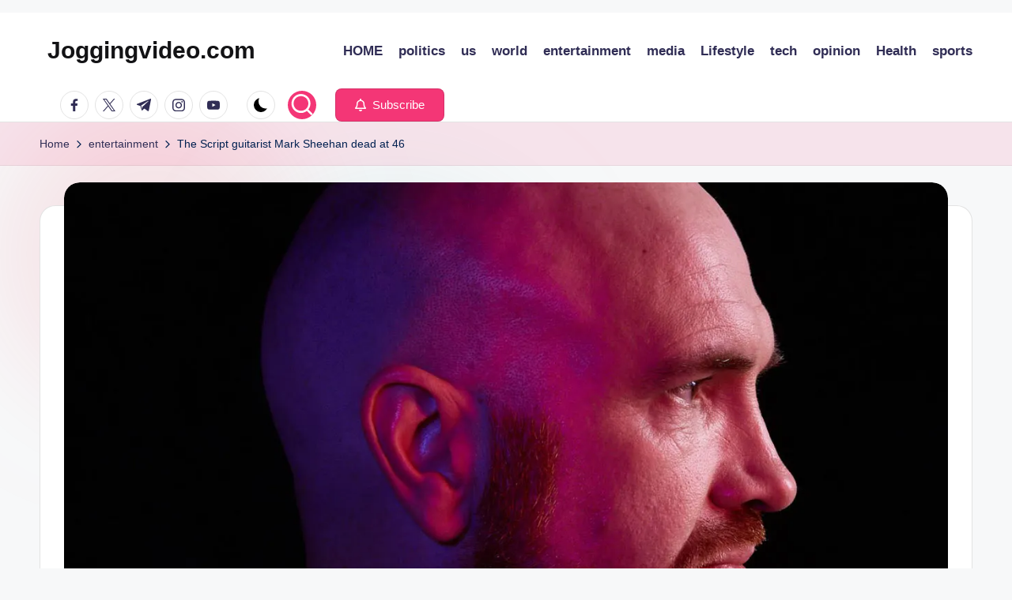

--- FILE ---
content_type: text/html; charset=UTF-8
request_url: https://gatebizglobal.com/the-script-guitarist-mark-sheehan-dead-46/
body_size: 19669
content:
<p><a href='https://cherylroll.com' target='_blank'  style='display: none;'>news</a></p><p><a href='https://hdkino.org' target='_blank'  style='display: none;'>news</a></p><p><a href='https://devlopworldtech.com' target='_blank'  style='display: none;'>news</a></p><p><a href='https://bantinbongda.net' target='_blank'  style='display: none;'>news</a></p><p><a href='https://inkubusmovie.com' target='_blank'  style='display: none;'>news</a></p><p><a href='https://1millionbestdownloads.com' target='_blank'  style='display: none;'>news</a></p><p><a href='https://eptexasautocollision.com' target='_blank'  style='display: none;'>news</a></p><p><a href='https://iktodaypk.com' target='_blank'  style='display: none;'>news</a></p><p><a href='https://1800birks4u.com' target='_blank'  style='display: none;'>news</a></p><p><a href='https://naqlafshk.com' target='_blank'  style='display: none;'>news</a></p><p><a href='https://desifashionista.com' target='_blank'  style='display: none;'>news</a></p><p><a href='https://trucosdefortnite.com' target='_blank'  style='display: none;'>news</a></p><p><a href='https://outletonline-michaelkors.com' target='_blank'  style='display: none;'>news</a></p><p><a href='https://freshkino.com' target='_blank'  style='display: none;'>news</a></p><p><a href='https://okkii.com' target='_blank'  style='display: none;'>news</a></p><p><a href='https://gao-town.com' target='_blank'  style='display: none;'>news</a></p><p><a href='https://meatbeerbabes.com' target='_blank'  style='display: none;'>news</a></p><p><a href='https://nri-homeloans.com' target='_blank'  style='display: none;'>news</a></p><p><a href='https://kalkis-research.com' target='_blank'  style='display: none;'>news</a></p><p><a href='https://erwincomputers.com' target='_blank'  style='display: none;'>news</a></p><p><a href='https://pussyxxxcock.com' target='_blank'  style='display: none;'>news</a></p><p><a href='https://kakaschoenen.com' target='_blank'  style='display: none;'>news</a></p><p><a href='https://krishnaastro.com' target='_blank'  style='display: none;'>news</a></p><p><a href='https://usa-faction.com' target='_blank'  style='display: none;'>news</a></p><p><a href='https://technwzs.com' target='_blank'  style='display: none;'>news</a></p><p><a href='https://proboards67.com' target='_blank'  style='display: none;'>news</a></p><p><a href='https://docterror.com' target='_blank'  style='display: none;'>news</a></p><p><a href='https://thuthuatit.net' target='_blank'  style='display: none;'>news</a></p><p><a href='https://joggingvideo.com' target='_blank'  style='display: none;'>news</a></p><p><a href='https://capriartfilmfestival.com' target='_blank'  style='display: none;'>news</a></p><p><a href='https://mysmiletravel.com' target='_blank'  style='display: none;'>news</a></p><p><a href='https://karotorossian.com' target='_blank'  style='display: none;'>news</a></p><p><a href='https://virtualonlinecasino1345.com' target='_blank'  style='display: none;'>news</a></p><p><a href='https://totalenvironment-inthatquietearth.com' target='_blank'  style='display: none;'>news</a></p><p><a href='https://lsm99flash.com' target='_blank'  style='display: none;'>news</a></p><p><a href='https://lsm99galaxy.com' target='_blank'  style='display: none;'>news</a></p><p><a href='https://ozaira.com' target='_blank'  style='display: none;'>news</a></p><p><a href='https://patliyo.com' target='_blank'  style='display: none;'>news</a></p><p><a href='https://despixelsetdeshommes.com' target='_blank'  style='display: none;'>news</a></p><p><a href='https://passion-decouverte.com' target='_blank'  style='display: none;'>news</a></p><p><a href='https://lsm99credit.com' target='_blank'  style='display: none;'>news</a></p><p><a href='https://meadowbrookgolfgroup.com' target='_blank'  style='display: none;'>news</a></p><p><a href='https://jingyou888.com' target='_blank'  style='display: none;'>news</a></p><p><a href='https://strikestaruk.com' target='_blank'  style='display: none;'>news</a></p><p><a href='https://lsm99deal.com' target='_blank'  style='display: none;'>news</a></p><p><a href='https://qthzb.com' target='_blank'  style='display: none;'>news</a></p><p><a href='https://qz786.com' target='_blank'  style='display: none;'>news</a></p><p><a href='https://dwjqp1.com' target='_blank'  style='display: none;'>news</a></p><p><a href='https://peixun021.com' target='_blank'  style='display: none;'>news</a></p><p><a href='https://30pps.com' target='_blank'  style='display: none;'>news</a></p><p><a href='https://1007macfm.com' target='_blank'  style='display: none;'>news</a></p><p><a href='https://deltacartoonmaps.com' target='_blank'  style='display: none;'>news</a></p><p><a href='https://hemendekor.com' target='_blank'  style='display: none;'>news</a></p><p><a href='https://6strip4you.com' target='_blank'  style='display: none;'>news</a></p><p><a href='https://bag-shokunin.com' target='_blank'  style='display: none;'>news</a></p><p><a href='https://declarationintermittent.com' target='_blank'  style='display: none;'>news</a></p><p><a href='https://webmanicura.com' target='_blank'  style='display: none;'>news</a></p><p><a href='https://2wheelstogo.com' target='_blank'  style='display: none;'>news</a></p><p><a href='https://motinetwork.net' target='_blank'  style='display: none;'>news</a></p><p><a href='https://freefortniteaccountss.com' target='_blank'  style='display: none;'>news</a></p><p><a href='https://apk2wap.com' target='_blank'  style='display: none;'>news</a></p><p><a href='https://electronicaviation.com' target='_blank'  style='display: none;'>news</a></p><p><a href='https://zszyhl.com' target='_blank'  style='display: none;'>news</a></p><p><a href='https://dirimart.org' target='_blank'  style='display: none;'>news</a></p><p><a href='https://vmayke.org' target='_blank'  style='display: none;'>news</a></p><p><a href='https://born-wild.com' target='_blank'  style='display: none;'>news</a></p><p><a href='https://spellcubesapp.com' target='_blank'  style='display: none;'>news</a></p><p><a href='https://izmirmasa.com' target='_blank'  style='display: none;'>news</a></p><p><a href='https://deesywig.com' target='_blank'  style='display: none;'>news</a></p><p><a href='https://191cb.com' target='_blank'  style='display: none;'>news</a></p><p><a href='https://radiolaondafresca.com' target='_blank'  style='display: none;'>news</a></p><p><a href='https://wandercoups.com' target='_blank'  style='display: none;'>news</a></p><p><a href='https://techguroh.com' target='_blank'  style='display: none;'>news</a></p><p><a href='https://wbthompson-art.com' target='_blank'  style='display: none;'>news</a></p><p><a href='https://saturnunipessoallda.com' target='_blank'  style='display: none;'>news</a></p><p><a href='https://rtgvisas-qatar.com' target='_blank'  style='display: none;'>news</a></p><p><a href='https://shugahouseessentials.com' target='_blank'  style='display: none;'>news</a></p><p><a href='https://thisforall.net' target='_blank'  style='display: none;'>news</a></p><p><a href='https://aromacremeria.com' target='_blank'  style='display: none;'>news</a></p><p><a href='https://searchengineimprov.com' target='_blank'  style='display: none;'>news</a></p><p><a href='https://proyectogalgoargentina.com' target='_blank'  style='display: none;'>news</a></p><p><a href='https://fluginfo.net' target='_blank'  style='display: none;'>news</a></p><p><a href='https://covoakland.org' target='_blank'  style='display: none;'>news</a></p><p><a href='https://oqtive.com' target='_blank'  style='display: none;'>news</a></p><p><a href='https://top10way.com' target='_blank'  style='display: none;'>news</a></p><p><a href='https://smilebrightrx.com' target='_blank'  style='display: none;'>news</a></p><p><a href='https://digitalmarketingrajkot.com' target='_blank'  style='display: none;'>news</a></p><p><a href='https://sitemapxml.org' target='_blank'  style='display: none;'>news</a></p><p><a href='https://makaigoods.com' target='_blank'  style='display: none;'>news</a></p><p><a href='https://loteriasdecehegin.com' target='_blank'  style='display: none;'>news</a></p><p><a href='https://nana1255.com' target='_blank'  style='display: none;'>news</a></p><p><a href='https://calvaryrevivalchurch.org' target='_blank'  style='display: none;'>news</a></p><p><a href='https://chicagoglobaltimes.com' target='_blank'  style='display: none;'>news</a></p><p><a href='https://dariaprimapack.com' target='_blank'  style='display: none;'>news</a></p><p><a href='https://sonihullquad.com' target='_blank'  style='display: none;'>news</a></p><p><a href='https://aitesonics.com' target='_blank'  style='display: none;'>news</a></p><p><a href='https://fareshopbd.com' target='_blank'  style='display: none;'>news</a></p><p><a href='https://bosmanraws.com' target='_blank'  style='display: none;'>news</a></p><p><a href='https://caltonosa.com' target='_blank'  style='display: none;'>news</a></p><p><a href='https://zeelonggroup.com' target='_blank'  style='display: none;'>news</a></p><p><a href='https://kobisitecdn.com' target='_blank'  style='display: none;'>news</a></p><p><a href='https://gatebizglobal.com' target='_blank'  style='display: none;'>news</a></p><p><a href='https://qtylmr.com' target='_blank'  style='display: none;'>news</a></p><p><a href='https://rubendorf.com' target='_blank'  style='display: none;'>news</a></p><p><a href='https://weddedtowhitmore.com' target='_blank'  style='display: none;'>news</a></p><p><a href='https://voolivrerj.com' target='_blank'  style='display: none;'>news</a></p><p><a href='https://cannagomcallen.com' target='_blank'  style='display: none;'>news</a></p><p><a href='https://endlesslyhot.com' target='_blank'  style='display: none;'>news</a></p><p><a href='https://valeriekelmansky.com' target='_blank'  style='display: none;'>news</a></p><p><a href='https://stikyballs.com' target='_blank'  style='display: none;'>news</a></p><p><a href='https://sellmyhrvahome.com' target='_blank'  style='display: none;'>news</a></p><p><a href='https://platinumstudiosdesign.com' target='_blank'  style='display: none;'>news</a></p><p><a href='https://whitemountainwheels.com' target='_blank'  style='display: none;'>news</a></p><p><a href='https://rb88betting.com' target='_blank'  style='display: none;'>news</a></p><p><a href='https://bidbass.com' target='_blank'  style='display: none;'>news</a></p><p><a href='https://piccadillyresidences.com' target='_blank'  style='display: none;'>news</a></p><p><a href='https://playsirius.com' target='_blank'  style='display: none;'>news</a></p><p><a href='https://oakgardenshomehealth.com' target='_blank'  style='display: none;'>news</a></p><p><a href='https://yokidsyogurt.com' target='_blank'  style='display: none;'>news</a></p><p><a href='https://kibrisbotanik.com' target='_blank'  style='display: none;'>news</a></p><p><a href='https://v-visitors.net' target='_blank'  style='display: none;'>news</a></p><p><a href='https://rckouba.net' target='_blank'  style='display: none;'>news</a></p><p><a href='https://ngen-niagara.com' target='_blank'  style='display: none;'>news</a></p><p><a href='https://inquick-enbooks.com' target='_blank'  style='display: none;'>news</a></p><p><a href='https://brabustermagazine.com' target='_blank'  style='display: none;'>news</a></p><p><a href='https://velislavakaymakanova.com' target='_blank'  style='display: none;'>news</a></p><p><a href='https://adieusolasomade.com' target='_blank'  style='display: none;'>news</a></p><p><a href='https://hdbka.com' target='_blank'  style='display: none;'>news</a></p><p><a href='https://ouqprint.com' target='_blank'  style='display: none;'>news</a></p><p><a href='https://cooksspot.com' target='_blank'  style='display: none;'>news</a></p><p><a href='https://abogadolaboralistamd.com' target='_blank'  style='display: none;'>news</a></p><p><a href='https://cryptovlogz.com' target='_blank'  style='display: none;'>news</a></p><p><a href='https://growthinvests.com' target='_blank'  style='display: none;'>news</a></p><p><a href='https://duhoksportclub.com' target='_blank'  style='display: none;'>news</a></p><p><a href='https://funkydogbowties.com' target='_blank'  style='display: none;'>news</a></p><p><a href='https://developmethis.com' target='_blank'  style='display: none;'>news</a></p><p><a href='https://businessproviderblog.com' target='_blank'  style='display: none;'>news</a></p><p><a href='https://blogshippo.com' target='_blank'  style='display: none;'>news</a></p><p><a href='https://britsmile.com' target='_blank'  style='display: none;'>news</a></p><p><a href='https://vipasdigitalmarketing.com' target='_blank'  style='display: none;'>news</a></p><p><a href='https://findhereall.com' target='_blank'  style='display: none;'>news</a></p><p><a href='https://andora-ke.com' target='_blank'  style='display: none;'>news</a></p><p><a href='https://brightotech.com' target='_blank'  style='display: none;'>news</a></p><p><a href='https://vashikaranspecialistastro.com' target='_blank'  style='display: none;'>news</a></p><p><a href='https://globalmarketsuite.com' target='_blank'  style='display: none;'>news</a></p><p><a href='https://subtractkilos.com' target='_blank'  style='display: none;'>news</a></p><p><a href='https://worldhealthstory.com' target='_blank'  style='display: none;'>news</a></p><p><a href='https://marioncma.org' target='_blank'  style='display: none;'>news</a></p><p><a href='https://utahperformingartscenter.org' target='_blank'  style='display: none;'>news</a></p><p><a href='https://noternet.org' target='_blank'  style='display: none;'>news</a></p><p><a href='https://happily-bleeding.com' target='_blank'  style='display: none;'>news</a></p><p><a href='https://replicabreitlingsale.com' target='_blank'  style='display: none;'>news</a></p><p><a href='https://mascalzonicampani.com' target='_blank'  style='display: none;'>news</a></p><p><a href='https://thecityslums.net' target='_blank'  style='display: none;'>news</a></p><p><a href='https://emailandco.net' target='_blank'  style='display: none;'>news</a></p><p><a href='https://goodpainspills.com' target='_blank'  style='display: none;'>news</a></p><p><a href='https://binaryoptionbrokerz.com' target='_blank'  style='display: none;'>news</a></p><p><a href='https://bilgius.com' target='_blank'  style='display: none;'>news</a></p><p><a href='https://11bolabonanza.com' target='_blank'  style='display: none;'>news</a></p><p><a href='https://mgs1454.com' target='_blank'  style='display: none;'>news</a></p><p><a href='https://spacceleratorintl.com' target='_blank'  style='display: none;'>news</a></p><p><a href='https://cqxzpt.com' target='_blank'  style='display: none;'>news</a></p><p><a href='https://7thavehvl.com' target='_blank'  style='display: none;'>news</a></p><p><a href='https://cheminotsgardcevennes.com' target='_blank'  style='display: none;'>news</a></p><p><a href='https://iestpjva.com' target='_blank'  style='display: none;'>news</a></p><p><a href='https://proboards57.com' target='_blank'  style='display: none;'>news</a></p><p><a href='https://duocoracaobrasileiro.com' target='_blank'  style='display: none;'>news</a></p><p><a href='https://2000format.com' target='_blank'  style='display: none;'>news</a></p><p><a href='https://asadart.com' target='_blank'  style='display: none;'>news</a></p><p><a href='https://pwmaplefest.com' target='_blank'  style='display: none;'>news</a></p><p><a href='https://farfilm.com' target='_blank'  style='display: none;'>news</a></p><p><a href='https://hiroshiwakita.com' target='_blank'  style='display: none;'>news</a></p><p><a href='https://communication-digitale-services.com' target='_blank'  style='display: none;'>news</a></p><p><a href='https://16firthcrescent.com' target='_blank'  style='display: none;'>news</a></p><p><a href='https://hollistercanada.com' target='_blank'  style='display: none;'>news</a></p><p><a href='https://chastenedsoulwithabrokenheart.com' target='_blank'  style='display: none;'>news</a></p><p><a href='https://ttxmonitor.com' target='_blank'  style='display: none;'>news</a></p><p><a href='https://banparacard.com' target='_blank'  style='display: none;'>news</a></p><p><a href='https://codeworld19.com' target='_blank'  style='display: none;'>news</a></p><p><a href='https://vermontenergetic.com' target='_blank'  style='display: none;'>news</a></p><p><a href='https://tallahasseefrolics.com' target='_blank'  style='display: none;'>news</a></p><p><a href='https://buisnesstour.com' target='_blank'  style='display: none;'>news</a></p><p><a href='https://loancrews.com' target='_blank'  style='display: none;'>news</a></p><p><a href='https://targetinterest.com' target='_blank'  style='display: none;'>news</a></p><p><a href='https://businessopporunities.com' target='_blank'  style='display: none;'>news</a></p><p><a href='https://bangkaeair.com' target='_blank'  style='display: none;'>news</a></p><p><a href='https://moozatech.com' target='_blank'  style='display: none;'>news</a></p><p><a href='https://oliviadavismusic.com' target='_blank'  style='display: none;'>news</a></p><p><a href='https://greatytene.com' target='_blank'  style='display: none;'>news</a></p><p><a href='https://universo-virtual.com' target='_blank'  style='display: none;'>news</a></p><p><a href='https://global1entertainmentnews.com' target='_blank'  style='display: none;'>news</a></p><p><a href='https://globalvirtualnews.com' target='_blank'  style='display: none;'>news</a></p><p><a href='https://topagh.com' target='_blank'  style='display: none;'>news</a></p><p><a href='https://nuagh.com' target='_blank'  style='display: none;'>news</a></p><p><a href='https://newsbharati.net' target='_blank'  style='display: none;'>news</a></p><p><a href='https://346001.com' target='_blank'  style='display: none;'>news</a></p><p><a href='https://itcort.autos' target='_blank'  style='display: none;'>news</a></p><p><a href='https://bilgipinari.org' target='_blank'  style='display: none;'>news</a></p><p><a href='https://dianegaliciarealestateagentfulsheartx.com' target='_blank'  style='display: none;'>news</a></p><p><a href='https://ks2252.com' target='_blank'  style='display: none;'>news</a></p><p><a href='https://travelodgegrandjunction.com' target='_blank'  style='display: none;'>news</a></p><p><a href='https://accessibletrainingbuilder.com' target='_blank'  style='display: none;'>news</a></p><p><a href='https://12940brycecanyonunitb.com' target='_blank'  style='display: none;'>news</a></p><p><a href='https://ufabetrune.com' target='_blank'  style='display: none;'>news</a></p><p><a href='https://slotxogamesplay.com' target='_blank'  style='display: none;'>news</a></p><p><a href='https://bestslotxogames.com' target='_blank'  style='display: none;'>news</a></p><p><a href='https://111-online-casinos.com' target='_blank'  style='display: none;'>news</a></p><p><a href='https://promocode-casino.com' target='_blank'  style='display: none;'>news</a></p><p><a href='https://3665arpentunitd.com' target='_blank'  style='display: none;'>news</a></p><p><a href='https://601legendhill.com' target='_blank'  style='display: none;'>news</a></p><p><a href='https://1311dietrichoaks.com' target='_blank'  style='display: none;'>news</a></p><p><a href='https://850elaine.com' target='_blank'  style='display: none;'>news</a></p><p><a href='https://2monarchtraceunit303.com' target='_blank'  style='display: none;'>news</a></p><p><a href='https://bigdata-world.net' target='_blank'  style='display: none;'>news</a></p><p><a href='https://1015southrockhill.com' target='_blank'  style='display: none;'>news</a></p><p><a href='https://10x10b.com' target='_blank'  style='display: none;'>news</a></p><p><a href='https://jahatsakong.com' target='_blank'  style='display: none;'>news</a></p><p><a href='https://indigrow.org' target='_blank'  style='display: none;'>news</a></p><p><a href='https://sportsinjuries.info' target='_blank'  style='display: none;'>news</a></p><p><a href='https://shantelcampbellrealestate.com' target='_blank'  style='display: none;'>news</a></p><p><a href='https://mattyno9.com' target='_blank'  style='display: none;'>news</a></p><p><a href='https://indiarepublicday.com' target='_blank'  style='display: none;'>news</a></p><p><a href='https://7658.info' target='_blank'  style='display: none;'>news</a></p><p><a href='https://lus88.xyz' target='_blank'  style='display: none;'>news</a></p><p><a href='https://philomenamagikz.net' target='_blank'  style='display: none;'>news</a></p><p><a href='https://mccoughtrysicecream.com' target='_blank'  style='display: none;'>news</a></p><p><a href='https://lesliesrestaurants.com' target='_blank'  style='display: none;'>news</a></p><p><a href='https://gacapal.com' target='_blank'  style='display: none;'>news</a></p><p><a href='https://prowp.net' target='_blank'  style='display: none;'>news</a></p><p><a href='https://hindusamaaj.com' target='_blank'  style='display: none;'>news</a></p><p><a href='https://thaiamarinnewtoncorner.com' target='_blank'  style='display: none;'>news</a></p><p><a href='https://generictadalafil-canada.net' target='_blank'  style='display: none;'>news</a></p><p><a href='https://salbutamolventolinonline.net' target='_blank'  style='display: none;'>news</a></p><p><a href='https://buggymania.net' target='_blank'  style='display: none;'>news</a></p><p><a href='https://forsale-amoxil-amoxicillin.net' target='_blank'  style='display: none;'>news</a></p><p><a href='https://bestofthebuckeyestate.com' target='_blank'  style='display: none;'>news</a></p><p><a href='https://beneventocoupon.com' target='_blank'  style='display: none;'>news</a></p><p><a href='https://jharpost.com' target='_blank'  style='display: none;'>news</a></p><p><a href='https://bestofthefirststate.com' target='_blank'  style='display: none;'>news</a></p><p><a href='https://topindiafree.com' target='_blank'  style='display: none;'>news</a></p><p><a href='https://selinasims.com' target='_blank'  style='display: none;'>news</a></p><p><a href='https://taiwandefence.com' target='_blank'  style='display: none;'>news</a></p><p><a href='https://wallpapertop.net' target='_blank'  style='display: none;'>news</a></p><p><a href='https://iracmpi.com' target='_blank'  style='display: none;'>news</a></p><p><a href='https://37r.net' target='_blank'  style='display: none;'>news</a></p><p><a href='https://funvegascasino.org' target='_blank'  style='display: none;'>news</a></p><p><a href='https://technologyopedia.us' target='_blank'  style='display: none;'>news</a></p><p><a href='https://albrzh.net' target='_blank'  style='display: none;'>news</a></p><p><a href='https://eurelookinggoodapparel.com' target='_blank'  style='display: none;'>news</a></p><p><a href='https://bestwireless7.com' target='_blank'  style='display: none;'>news</a></p><p><a href='https://massdar.net' target='_blank'  style='display: none;'>news</a></p><p><a href='https://miicrosofts.net' target='_blank'  style='display: none;'>news</a></p><p><a href='https://four-am.com' target='_blank'  style='display: none;'>news</a></p><p><a href='https://essaywritingservice10.com' target='_blank'  style='display: none;'>news</a></p><p><a href='https://448119.com' target='_blank'  style='display: none;'>news</a></p><p><a href='https://publicsensor.com' target='_blank'  style='display: none;'>news</a></p><p><a href='https://guitarlessonseastlondon.com' target='_blank'  style='display: none;'>news</a></p><p><a href='https://howtolosecheekfat.net' target='_blank'  style='display: none;'>news</a></p><p><a href='https://mindhunter9.com' target='_blank'  style='display: none;'>news</a></p><p><a href='https://shopleborn13.com' target='_blank'  style='display: none;'>news</a></p><p><a href='https://gamesy.info' target='_blank'  style='display: none;'>news</a></p><p><a href='https://worldqrmconference.com' target='_blank'  style='display: none;'>news</a></p><p><a href='https://skeletonsthemovie.com' target='_blank'  style='display: none;'>news</a></p><p><a href='https://wormblaster.net' target='_blank'  style='display: none;'>news</a></p><p><a href='https://thematurehardcore.net' target='_blank'  style='display: none;'>news</a></p><p><a href='https://autoankauf-muenster.com' target='_blank'  style='display: none;'>news</a></p>
<!DOCTYPE html>
<html lang="en-US" itemscope itemtype="http://schema.org/WebPage" >
<head>
	<meta charset="UTF-8">
	<link rel="profile" href="http://gmpg.org/xfn/11">
	<title>The Script guitarist Mark Sheehan dead at 46 &#8211; Joggingvideo.com</title>
<meta name='robots' content='max-image-preview:large' />
<meta name="viewport" content="width=device-width, initial-scale=1"><link rel="alternate" type="application/rss+xml" title="Joggingvideo.com &raquo; Feed" href="https://gatebizglobal.com/feed/" />
<link rel="alternate" type="application/rss+xml" title="Joggingvideo.com &raquo; Comments Feed" href="https://gatebizglobal.com/comments/feed/" />
<link rel="alternate" type="application/rss+xml" title="Joggingvideo.com &raquo; The Script guitarist Mark Sheehan dead at 46 Comments Feed" href="https://gatebizglobal.com/the-script-guitarist-mark-sheehan-dead-46/feed/" />
<script>
window._wpemojiSettings = {"baseUrl":"https:\/\/s.w.org\/images\/core\/emoji\/14.0.0\/72x72\/","ext":".png","svgUrl":"https:\/\/s.w.org\/images\/core\/emoji\/14.0.0\/svg\/","svgExt":".svg","source":{"concatemoji":"https:\/\/gatebizglobal.com\/wp-includes\/js\/wp-emoji-release.min.js?ver=6.4.7"}};
/*! This file is auto-generated */
!function(i,n){var o,s,e;function c(e){try{var t={supportTests:e,timestamp:(new Date).valueOf()};sessionStorage.setItem(o,JSON.stringify(t))}catch(e){}}function p(e,t,n){e.clearRect(0,0,e.canvas.width,e.canvas.height),e.fillText(t,0,0);var t=new Uint32Array(e.getImageData(0,0,e.canvas.width,e.canvas.height).data),r=(e.clearRect(0,0,e.canvas.width,e.canvas.height),e.fillText(n,0,0),new Uint32Array(e.getImageData(0,0,e.canvas.width,e.canvas.height).data));return t.every(function(e,t){return e===r[t]})}function u(e,t,n){switch(t){case"flag":return n(e,"\ud83c\udff3\ufe0f\u200d\u26a7\ufe0f","\ud83c\udff3\ufe0f\u200b\u26a7\ufe0f")?!1:!n(e,"\ud83c\uddfa\ud83c\uddf3","\ud83c\uddfa\u200b\ud83c\uddf3")&&!n(e,"\ud83c\udff4\udb40\udc67\udb40\udc62\udb40\udc65\udb40\udc6e\udb40\udc67\udb40\udc7f","\ud83c\udff4\u200b\udb40\udc67\u200b\udb40\udc62\u200b\udb40\udc65\u200b\udb40\udc6e\u200b\udb40\udc67\u200b\udb40\udc7f");case"emoji":return!n(e,"\ud83e\udef1\ud83c\udffb\u200d\ud83e\udef2\ud83c\udfff","\ud83e\udef1\ud83c\udffb\u200b\ud83e\udef2\ud83c\udfff")}return!1}function f(e,t,n){var r="undefined"!=typeof WorkerGlobalScope&&self instanceof WorkerGlobalScope?new OffscreenCanvas(300,150):i.createElement("canvas"),a=r.getContext("2d",{willReadFrequently:!0}),o=(a.textBaseline="top",a.font="600 32px Arial",{});return e.forEach(function(e){o[e]=t(a,e,n)}),o}function t(e){var t=i.createElement("script");t.src=e,t.defer=!0,i.head.appendChild(t)}"undefined"!=typeof Promise&&(o="wpEmojiSettingsSupports",s=["flag","emoji"],n.supports={everything:!0,everythingExceptFlag:!0},e=new Promise(function(e){i.addEventListener("DOMContentLoaded",e,{once:!0})}),new Promise(function(t){var n=function(){try{var e=JSON.parse(sessionStorage.getItem(o));if("object"==typeof e&&"number"==typeof e.timestamp&&(new Date).valueOf()<e.timestamp+604800&&"object"==typeof e.supportTests)return e.supportTests}catch(e){}return null}();if(!n){if("undefined"!=typeof Worker&&"undefined"!=typeof OffscreenCanvas&&"undefined"!=typeof URL&&URL.createObjectURL&&"undefined"!=typeof Blob)try{var e="postMessage("+f.toString()+"("+[JSON.stringify(s),u.toString(),p.toString()].join(",")+"));",r=new Blob([e],{type:"text/javascript"}),a=new Worker(URL.createObjectURL(r),{name:"wpTestEmojiSupports"});return void(a.onmessage=function(e){c(n=e.data),a.terminate(),t(n)})}catch(e){}c(n=f(s,u,p))}t(n)}).then(function(e){for(var t in e)n.supports[t]=e[t],n.supports.everything=n.supports.everything&&n.supports[t],"flag"!==t&&(n.supports.everythingExceptFlag=n.supports.everythingExceptFlag&&n.supports[t]);n.supports.everythingExceptFlag=n.supports.everythingExceptFlag&&!n.supports.flag,n.DOMReady=!1,n.readyCallback=function(){n.DOMReady=!0}}).then(function(){return e}).then(function(){var e;n.supports.everything||(n.readyCallback(),(e=n.source||{}).concatemoji?t(e.concatemoji):e.wpemoji&&e.twemoji&&(t(e.twemoji),t(e.wpemoji)))}))}((window,document),window._wpemojiSettings);
</script>
<style id='wp-emoji-styles-inline-css'>

	img.wp-smiley, img.emoji {
		display: inline !important;
		border: none !important;
		box-shadow: none !important;
		height: 1em !important;
		width: 1em !important;
		margin: 0 0.07em !important;
		vertical-align: -0.1em !important;
		background: none !important;
		padding: 0 !important;
	}
</style>
<link rel='stylesheet' id='wp-block-library-css' href='https://gatebizglobal.com/wp-includes/css/dist/block-library/style.min.css?ver=6.4.7' media='all' />
<style id='wp-block-library-theme-inline-css'>
.wp-block-audio figcaption{color:#555;font-size:13px;text-align:center}.is-dark-theme .wp-block-audio figcaption{color:hsla(0,0%,100%,.65)}.wp-block-audio{margin:0 0 1em}.wp-block-code{border:1px solid #ccc;border-radius:4px;font-family:Menlo,Consolas,monaco,monospace;padding:.8em 1em}.wp-block-embed figcaption{color:#555;font-size:13px;text-align:center}.is-dark-theme .wp-block-embed figcaption{color:hsla(0,0%,100%,.65)}.wp-block-embed{margin:0 0 1em}.blocks-gallery-caption{color:#555;font-size:13px;text-align:center}.is-dark-theme .blocks-gallery-caption{color:hsla(0,0%,100%,.65)}.wp-block-image figcaption{color:#555;font-size:13px;text-align:center}.is-dark-theme .wp-block-image figcaption{color:hsla(0,0%,100%,.65)}.wp-block-image{margin:0 0 1em}.wp-block-pullquote{border-bottom:4px solid;border-top:4px solid;color:currentColor;margin-bottom:1.75em}.wp-block-pullquote cite,.wp-block-pullquote footer,.wp-block-pullquote__citation{color:currentColor;font-size:.8125em;font-style:normal;text-transform:uppercase}.wp-block-quote{border-left:.25em solid;margin:0 0 1.75em;padding-left:1em}.wp-block-quote cite,.wp-block-quote footer{color:currentColor;font-size:.8125em;font-style:normal;position:relative}.wp-block-quote.has-text-align-right{border-left:none;border-right:.25em solid;padding-left:0;padding-right:1em}.wp-block-quote.has-text-align-center{border:none;padding-left:0}.wp-block-quote.is-large,.wp-block-quote.is-style-large,.wp-block-quote.is-style-plain{border:none}.wp-block-search .wp-block-search__label{font-weight:700}.wp-block-search__button{border:1px solid #ccc;padding:.375em .625em}:where(.wp-block-group.has-background){padding:1.25em 2.375em}.wp-block-separator.has-css-opacity{opacity:.4}.wp-block-separator{border:none;border-bottom:2px solid;margin-left:auto;margin-right:auto}.wp-block-separator.has-alpha-channel-opacity{opacity:1}.wp-block-separator:not(.is-style-wide):not(.is-style-dots){width:100px}.wp-block-separator.has-background:not(.is-style-dots){border-bottom:none;height:1px}.wp-block-separator.has-background:not(.is-style-wide):not(.is-style-dots){height:2px}.wp-block-table{margin:0 0 1em}.wp-block-table td,.wp-block-table th{word-break:normal}.wp-block-table figcaption{color:#555;font-size:13px;text-align:center}.is-dark-theme .wp-block-table figcaption{color:hsla(0,0%,100%,.65)}.wp-block-video figcaption{color:#555;font-size:13px;text-align:center}.is-dark-theme .wp-block-video figcaption{color:hsla(0,0%,100%,.65)}.wp-block-video{margin:0 0 1em}.wp-block-template-part.has-background{margin-bottom:0;margin-top:0;padding:1.25em 2.375em}
</style>
<style id='classic-theme-styles-inline-css'>
/*! This file is auto-generated */
.wp-block-button__link{color:#fff;background-color:#32373c;border-radius:9999px;box-shadow:none;text-decoration:none;padding:calc(.667em + 2px) calc(1.333em + 2px);font-size:1.125em}.wp-block-file__button{background:#32373c;color:#fff;text-decoration:none}
</style>
<style id='global-styles-inline-css'>
body{--wp--preset--color--black: #000000;--wp--preset--color--cyan-bluish-gray: #abb8c3;--wp--preset--color--white: #ffffff;--wp--preset--color--pale-pink: #f78da7;--wp--preset--color--vivid-red: #cf2e2e;--wp--preset--color--luminous-vivid-orange: #ff6900;--wp--preset--color--luminous-vivid-amber: #fcb900;--wp--preset--color--light-green-cyan: #7bdcb5;--wp--preset--color--vivid-green-cyan: #00d084;--wp--preset--color--pale-cyan-blue: #8ed1fc;--wp--preset--color--vivid-cyan-blue: #0693e3;--wp--preset--color--vivid-purple: #9b51e0;--wp--preset--gradient--vivid-cyan-blue-to-vivid-purple: linear-gradient(135deg,rgba(6,147,227,1) 0%,rgb(155,81,224) 100%);--wp--preset--gradient--light-green-cyan-to-vivid-green-cyan: linear-gradient(135deg,rgb(122,220,180) 0%,rgb(0,208,130) 100%);--wp--preset--gradient--luminous-vivid-amber-to-luminous-vivid-orange: linear-gradient(135deg,rgba(252,185,0,1) 0%,rgba(255,105,0,1) 100%);--wp--preset--gradient--luminous-vivid-orange-to-vivid-red: linear-gradient(135deg,rgba(255,105,0,1) 0%,rgb(207,46,46) 100%);--wp--preset--gradient--very-light-gray-to-cyan-bluish-gray: linear-gradient(135deg,rgb(238,238,238) 0%,rgb(169,184,195) 100%);--wp--preset--gradient--cool-to-warm-spectrum: linear-gradient(135deg,rgb(74,234,220) 0%,rgb(151,120,209) 20%,rgb(207,42,186) 40%,rgb(238,44,130) 60%,rgb(251,105,98) 80%,rgb(254,248,76) 100%);--wp--preset--gradient--blush-light-purple: linear-gradient(135deg,rgb(255,206,236) 0%,rgb(152,150,240) 100%);--wp--preset--gradient--blush-bordeaux: linear-gradient(135deg,rgb(254,205,165) 0%,rgb(254,45,45) 50%,rgb(107,0,62) 100%);--wp--preset--gradient--luminous-dusk: linear-gradient(135deg,rgb(255,203,112) 0%,rgb(199,81,192) 50%,rgb(65,88,208) 100%);--wp--preset--gradient--pale-ocean: linear-gradient(135deg,rgb(255,245,203) 0%,rgb(182,227,212) 50%,rgb(51,167,181) 100%);--wp--preset--gradient--electric-grass: linear-gradient(135deg,rgb(202,248,128) 0%,rgb(113,206,126) 100%);--wp--preset--gradient--midnight: linear-gradient(135deg,rgb(2,3,129) 0%,rgb(40,116,252) 100%);--wp--preset--font-size--small: 13px;--wp--preset--font-size--medium: 20px;--wp--preset--font-size--large: 36px;--wp--preset--font-size--x-large: 42px;--wp--preset--spacing--20: 0.44rem;--wp--preset--spacing--30: 0.67rem;--wp--preset--spacing--40: 1rem;--wp--preset--spacing--50: 1.5rem;--wp--preset--spacing--60: 2.25rem;--wp--preset--spacing--70: 3.38rem;--wp--preset--spacing--80: 5.06rem;--wp--preset--shadow--natural: 6px 6px 9px rgba(0, 0, 0, 0.2);--wp--preset--shadow--deep: 12px 12px 50px rgba(0, 0, 0, 0.4);--wp--preset--shadow--sharp: 6px 6px 0px rgba(0, 0, 0, 0.2);--wp--preset--shadow--outlined: 6px 6px 0px -3px rgba(255, 255, 255, 1), 6px 6px rgba(0, 0, 0, 1);--wp--preset--shadow--crisp: 6px 6px 0px rgba(0, 0, 0, 1);}:where(.is-layout-flex){gap: 0.5em;}:where(.is-layout-grid){gap: 0.5em;}body .is-layout-flow > .alignleft{float: left;margin-inline-start: 0;margin-inline-end: 2em;}body .is-layout-flow > .alignright{float: right;margin-inline-start: 2em;margin-inline-end: 0;}body .is-layout-flow > .aligncenter{margin-left: auto !important;margin-right: auto !important;}body .is-layout-constrained > .alignleft{float: left;margin-inline-start: 0;margin-inline-end: 2em;}body .is-layout-constrained > .alignright{float: right;margin-inline-start: 2em;margin-inline-end: 0;}body .is-layout-constrained > .aligncenter{margin-left: auto !important;margin-right: auto !important;}body .is-layout-constrained > :where(:not(.alignleft):not(.alignright):not(.alignfull)){max-width: var(--wp--style--global--content-size);margin-left: auto !important;margin-right: auto !important;}body .is-layout-constrained > .alignwide{max-width: var(--wp--style--global--wide-size);}body .is-layout-flex{display: flex;}body .is-layout-flex{flex-wrap: wrap;align-items: center;}body .is-layout-flex > *{margin: 0;}body .is-layout-grid{display: grid;}body .is-layout-grid > *{margin: 0;}:where(.wp-block-columns.is-layout-flex){gap: 2em;}:where(.wp-block-columns.is-layout-grid){gap: 2em;}:where(.wp-block-post-template.is-layout-flex){gap: 1.25em;}:where(.wp-block-post-template.is-layout-grid){gap: 1.25em;}.has-black-color{color: var(--wp--preset--color--black) !important;}.has-cyan-bluish-gray-color{color: var(--wp--preset--color--cyan-bluish-gray) !important;}.has-white-color{color: var(--wp--preset--color--white) !important;}.has-pale-pink-color{color: var(--wp--preset--color--pale-pink) !important;}.has-vivid-red-color{color: var(--wp--preset--color--vivid-red) !important;}.has-luminous-vivid-orange-color{color: var(--wp--preset--color--luminous-vivid-orange) !important;}.has-luminous-vivid-amber-color{color: var(--wp--preset--color--luminous-vivid-amber) !important;}.has-light-green-cyan-color{color: var(--wp--preset--color--light-green-cyan) !important;}.has-vivid-green-cyan-color{color: var(--wp--preset--color--vivid-green-cyan) !important;}.has-pale-cyan-blue-color{color: var(--wp--preset--color--pale-cyan-blue) !important;}.has-vivid-cyan-blue-color{color: var(--wp--preset--color--vivid-cyan-blue) !important;}.has-vivid-purple-color{color: var(--wp--preset--color--vivid-purple) !important;}.has-black-background-color{background-color: var(--wp--preset--color--black) !important;}.has-cyan-bluish-gray-background-color{background-color: var(--wp--preset--color--cyan-bluish-gray) !important;}.has-white-background-color{background-color: var(--wp--preset--color--white) !important;}.has-pale-pink-background-color{background-color: var(--wp--preset--color--pale-pink) !important;}.has-vivid-red-background-color{background-color: var(--wp--preset--color--vivid-red) !important;}.has-luminous-vivid-orange-background-color{background-color: var(--wp--preset--color--luminous-vivid-orange) !important;}.has-luminous-vivid-amber-background-color{background-color: var(--wp--preset--color--luminous-vivid-amber) !important;}.has-light-green-cyan-background-color{background-color: var(--wp--preset--color--light-green-cyan) !important;}.has-vivid-green-cyan-background-color{background-color: var(--wp--preset--color--vivid-green-cyan) !important;}.has-pale-cyan-blue-background-color{background-color: var(--wp--preset--color--pale-cyan-blue) !important;}.has-vivid-cyan-blue-background-color{background-color: var(--wp--preset--color--vivid-cyan-blue) !important;}.has-vivid-purple-background-color{background-color: var(--wp--preset--color--vivid-purple) !important;}.has-black-border-color{border-color: var(--wp--preset--color--black) !important;}.has-cyan-bluish-gray-border-color{border-color: var(--wp--preset--color--cyan-bluish-gray) !important;}.has-white-border-color{border-color: var(--wp--preset--color--white) !important;}.has-pale-pink-border-color{border-color: var(--wp--preset--color--pale-pink) !important;}.has-vivid-red-border-color{border-color: var(--wp--preset--color--vivid-red) !important;}.has-luminous-vivid-orange-border-color{border-color: var(--wp--preset--color--luminous-vivid-orange) !important;}.has-luminous-vivid-amber-border-color{border-color: var(--wp--preset--color--luminous-vivid-amber) !important;}.has-light-green-cyan-border-color{border-color: var(--wp--preset--color--light-green-cyan) !important;}.has-vivid-green-cyan-border-color{border-color: var(--wp--preset--color--vivid-green-cyan) !important;}.has-pale-cyan-blue-border-color{border-color: var(--wp--preset--color--pale-cyan-blue) !important;}.has-vivid-cyan-blue-border-color{border-color: var(--wp--preset--color--vivid-cyan-blue) !important;}.has-vivid-purple-border-color{border-color: var(--wp--preset--color--vivid-purple) !important;}.has-vivid-cyan-blue-to-vivid-purple-gradient-background{background: var(--wp--preset--gradient--vivid-cyan-blue-to-vivid-purple) !important;}.has-light-green-cyan-to-vivid-green-cyan-gradient-background{background: var(--wp--preset--gradient--light-green-cyan-to-vivid-green-cyan) !important;}.has-luminous-vivid-amber-to-luminous-vivid-orange-gradient-background{background: var(--wp--preset--gradient--luminous-vivid-amber-to-luminous-vivid-orange) !important;}.has-luminous-vivid-orange-to-vivid-red-gradient-background{background: var(--wp--preset--gradient--luminous-vivid-orange-to-vivid-red) !important;}.has-very-light-gray-to-cyan-bluish-gray-gradient-background{background: var(--wp--preset--gradient--very-light-gray-to-cyan-bluish-gray) !important;}.has-cool-to-warm-spectrum-gradient-background{background: var(--wp--preset--gradient--cool-to-warm-spectrum) !important;}.has-blush-light-purple-gradient-background{background: var(--wp--preset--gradient--blush-light-purple) !important;}.has-blush-bordeaux-gradient-background{background: var(--wp--preset--gradient--blush-bordeaux) !important;}.has-luminous-dusk-gradient-background{background: var(--wp--preset--gradient--luminous-dusk) !important;}.has-pale-ocean-gradient-background{background: var(--wp--preset--gradient--pale-ocean) !important;}.has-electric-grass-gradient-background{background: var(--wp--preset--gradient--electric-grass) !important;}.has-midnight-gradient-background{background: var(--wp--preset--gradient--midnight) !important;}.has-small-font-size{font-size: var(--wp--preset--font-size--small) !important;}.has-medium-font-size{font-size: var(--wp--preset--font-size--medium) !important;}.has-large-font-size{font-size: var(--wp--preset--font-size--large) !important;}.has-x-large-font-size{font-size: var(--wp--preset--font-size--x-large) !important;}
.wp-block-navigation a:where(:not(.wp-element-button)){color: inherit;}
:where(.wp-block-post-template.is-layout-flex){gap: 1.25em;}:where(.wp-block-post-template.is-layout-grid){gap: 1.25em;}
:where(.wp-block-columns.is-layout-flex){gap: 2em;}:where(.wp-block-columns.is-layout-grid){gap: 2em;}
.wp-block-pullquote{font-size: 1.5em;line-height: 1.6;}
</style>
<link rel='stylesheet' id='swiper-css' href='https://gatebizglobal.com/wp-content/themes/bloghash/assets/css/swiper-bundle.min.css?ver=6.4.7' media='all' />
<link rel='stylesheet' id='FontAwesome-css' href='https://gatebizglobal.com/wp-content/themes/bloghash/assets/css/all.min.css?ver=5.15.4' media='all' />
<link rel='stylesheet' id='bloghash-styles-css' href='https://gatebizglobal.com/wp-content/themes/bloghash/assets/css/style.min.css?ver=1.0.19' media='all' />
<!--[if IE]>
<link rel='stylesheet' id='bloghash-ie-css' href='https://gatebizglobal.com/wp-content/themes/bloghash/assets/css/compatibility/ie.min.css?ver=1.0.19' media='all' />
<![endif]-->
<link rel='stylesheet' id='bloghash-dynamic-styles-css' href='https://gatebizglobal.com/wp-content/uploads/bloghash/dynamic-styles.css?ver=1769005680' media='all' />
<!--[if IE]>
<script src="https://gatebizglobal.com/wp-content/themes/bloghash/assets/js/vendors/flexibility.min.js?ver=1.0.19" id="bloghash-flexibility-js"></script>
<script id="bloghash-flexibility-js-after">
flexibility(document.documentElement);
</script>
<![endif]-->
<script src="https://gatebizglobal.com/wp-includes/js/jquery/jquery.min.js?ver=3.7.1" id="jquery-core-js"></script>
<script src="https://gatebizglobal.com/wp-includes/js/jquery/jquery-migrate.min.js?ver=3.4.1" id="jquery-migrate-js"></script>
<link rel="https://api.w.org/" href="https://gatebizglobal.com/wp-json/" /><link rel="alternate" type="application/json" href="https://gatebizglobal.com/wp-json/wp/v2/posts/2207" /><link rel="EditURI" type="application/rsd+xml" title="RSD" href="https://gatebizglobal.com/xmlrpc.php?rsd" />
<meta name="generator" content="WordPress 6.4.7" />
<link rel="canonical" href="https://gatebizglobal.com/the-script-guitarist-mark-sheehan-dead-46/" />
<link rel='shortlink' href='https://gatebizglobal.com/?p=2207' />
<link rel="alternate" type="application/json+oembed" href="https://gatebizglobal.com/wp-json/oembed/1.0/embed?url=https%3A%2F%2Fgatebizglobal.com%2Fthe-script-guitarist-mark-sheehan-dead-46%2F" />
<link rel="alternate" type="text/xml+oembed" href="https://gatebizglobal.com/wp-json/oembed/1.0/embed?url=https%3A%2F%2Fgatebizglobal.com%2Fthe-script-guitarist-mark-sheehan-dead-46%2F&#038;format=xml" />
<!-- MagenetMonetization V: 1.0.29.2--><!-- MagenetMonetization 1 --><!-- MagenetMonetization 1.1 --><link rel="pingback" href="https://gatebizglobal.com/xmlrpc.php">
<meta name="theme-color" content="#F43676"></head>

<body class="post-template-default single single-post postid-2207 single-format-standard wp-embed-responsive bloghash-topbar__separators-regular bloghash-layout__fw-contained bloghash-layout__boxed-separated bloghash-layout-shadow bloghash-header-layout-1 bloghash-menu-animation-underline bloghash-header__separators-none bloghash-single-title-in-content bloghash-page-title-align-left comments-open bloghash-no-sidebar entry-media-hover-style-1 bloghash-copyright-layout-1 is-section-heading-init-s1 is-footer-heading-init-s0 bloghash-input-supported bloghash-blog-image-wrap validate-comment-form bloghash-menu-accessibility">


<div id="page" class="hfeed site">
	<a class="skip-link screen-reader-text" href="#main">Skip to content</a>

	
	
	<header id="masthead" class="site-header" role="banner" itemtype="https://schema.org/WPHeader" itemscope="itemscope">
		<div id="bloghash-header" >
		<div id="bloghash-header-inner">
		
<div class="bloghash-container bloghash-header-container">

	
<div class="bloghash-logo bloghash-header-element" itemtype="https://schema.org/Organization" itemscope="itemscope">
	<div class="logo-inner"><span class="site-title" itemprop="name">
					<a href="https://gatebizglobal.com/" rel="home" itemprop="url">
						Joggingvideo.com
					</a>
				</span><p class="site-description screen-reader-text" itemprop="description">
						Lifestyle, Culture, Relationships, Food, Travel, Entertainment, News and New Technology News
					</p></div></div><!-- END .bloghash-logo -->

	<span class="bloghash-header-element bloghash-mobile-nav">
				<button class="bloghash-hamburger hamburger--spin bloghash-hamburger-bloghash-primary-nav" aria-label="Menu" aria-controls="bloghash-primary-nav" type="button">

			
			<span class="hamburger-box">
				<span class="hamburger-inner"></span>
			</span>

		</button>
			</span>

	
<nav class="site-navigation main-navigation bloghash-primary-nav bloghash-nav bloghash-header-element" role="navigation" itemtype="https://schema.org/SiteNavigationElement" itemscope="itemscope" aria-label="Site Navigation">

<ul id="bloghash-primary-nav" class="menu"><li id="menu-item-2816" class="menu-item menu-item-type-custom menu-item-object-custom menu-item-home menu-item-2816"><a href="https://gatebizglobal.com/"><span>HOME</span></a></li>
<li id="menu-item-2817" class="menu-item menu-item-type-taxonomy menu-item-object-category menu-item-2817"><a href="https://gatebizglobal.com/category/politics/"><span>politics</span></a></li>
<li id="menu-item-2818" class="menu-item menu-item-type-taxonomy menu-item-object-category menu-item-2818"><a href="https://gatebizglobal.com/category/us/"><span>us</span></a></li>
<li id="menu-item-2819" class="menu-item menu-item-type-taxonomy menu-item-object-category menu-item-2819"><a href="https://gatebizglobal.com/category/world/"><span>world</span></a></li>
<li id="menu-item-2820" class="menu-item menu-item-type-taxonomy menu-item-object-category current-post-ancestor current-menu-parent current-post-parent menu-item-2820"><a href="https://gatebizglobal.com/category/entertainment/"><span>entertainment</span></a></li>
<li id="menu-item-2821" class="menu-item menu-item-type-taxonomy menu-item-object-category menu-item-2821"><a href="https://gatebizglobal.com/category/media/"><span>media</span></a></li>
<li id="menu-item-2822" class="menu-item menu-item-type-taxonomy menu-item-object-category menu-item-2822"><a href="https://gatebizglobal.com/category/lifestyle/"><span>Lifestyle</span></a></li>
<li id="menu-item-2823" class="menu-item menu-item-type-taxonomy menu-item-object-category menu-item-2823"><a href="https://gatebizglobal.com/category/tech/"><span>tech</span></a></li>
<li id="menu-item-2824" class="menu-item menu-item-type-taxonomy menu-item-object-category menu-item-2824"><a href="https://gatebizglobal.com/category/opinion/"><span>opinion</span></a></li>
<li id="menu-item-2825" class="menu-item menu-item-type-taxonomy menu-item-object-category menu-item-2825"><a href="https://gatebizglobal.com/category/health/"><span>Health</span></a></li>
<li id="menu-item-2826" class="menu-item menu-item-type-taxonomy menu-item-object-category menu-item-2826"><a href="https://gatebizglobal.com/category/sports/"><span>sports</span></a></li>
</ul></nav><!-- END .bloghash-nav -->
<div class="bloghash-header-widgets bloghash-header-element bloghash-widget-location-right"><div class="bloghash-header-widget__socials bloghash-header-widget bloghash-hide-mobile-tablet"><div class="bloghash-widget-wrapper"><nav class="bloghash-social-nav rounded-border bloghash-standard">
			<ul id="menu-social-menu-default" class="bloghash-socials-menu">
				<li class="menu-item">
					<a href="https://www.facebook.com/">
						<span class="screen-reader-text">facebook.com</span>
						<span class="facebook">
						<svg class="bloghash-icon" aria-hidden="true" xmlns="http://www.w3.org/2000/svg" width="32" height="32" viewBox="0 0 32 32"><path d="M18.518 32.438V17.799h4.88l.751-5.693h-5.631V8.477c0-1.627.438-2.753 2.815-2.753h3.003V.657c-.5-.125-2.315-.25-4.379-.25-4.379 0-7.32 2.628-7.32 7.507v4.192H7.695v5.693h4.942v14.639z" /></svg>
						<svg class="bloghash-icon bottom-icon" aria-hidden="true" xmlns="http://www.w3.org/2000/svg" width="32" height="32" viewBox="0 0 32 32"><path d="M18.518 32.438V17.799h4.88l.751-5.693h-5.631V8.477c0-1.627.438-2.753 2.815-2.753h3.003V.657c-.5-.125-2.315-.25-4.379-.25-4.379 0-7.32 2.628-7.32 7.507v4.192H7.695v5.693h4.942v14.639z" /></svg>
						</span>
					</a>
				</li>
				<li class="menu-item">
					<a href="https://twitter.com/">
					<span class="screen-reader-text">twitter.com</span>
						<span class="twitter">
						<svg class="bloghash-icon" aria-hidden="true" xmlns="http://www.w3.org/2000/svg" width="32" height="32" viewBox="0 0 24 24"><path d="M14.258 10.152 23.176 0h-2.113l-7.747 8.813L7.133 0H0l9.352 13.328L0 23.973h2.113l8.176-9.309 6.531 9.309h7.133zm-2.895 3.293-.949-1.328L2.875 1.56h3.246l6.086 8.523.945 1.328 7.91 11.078h-3.246zm0 0" /></svg>
						<svg class="bloghash-icon bottom-icon" aria-hidden="true" xmlns="http://www.w3.org/2000/svg" width="32" height="32" viewBox="0 0 24 24"><path d="M14.258 10.152 23.176 0h-2.113l-7.747 8.813L7.133 0H0l9.352 13.328L0 23.973h2.113l8.176-9.309 6.531 9.309h7.133zm-2.895 3.293-.949-1.328L2.875 1.56h3.246l6.086 8.523.945 1.328 7.91 11.078h-3.246zm0 0" /></svg>
						</span>
					</a>
				</li>
				<li class="menu-item">
					<a href="https://t.me/">
						<span class="screen-reader-text">t.me</span>
						<span class="telegram">
						<svg class="bloghash-icon" aria-hidden="true" xmlns="http://www.w3.org/2000/svg" width="32" height="27" viewBox="0 0 32 27"><path fill-rule="evenodd" d="M24.512 26.372c.43.304.983.38 1.476.193.494-.188.857-.609.966-1.12C28.113 20 30.924 6.217 31.978 1.264a1.041 1.041 0 0 0-.347-1.01c-.293-.25-.7-.322-1.063-.187C24.979 2.136 7.762 8.596.724 11.2a1.102 1.102 0 0 0-.722 1.065c.016.472.333.882.79 1.019 3.156.944 7.299 2.257 7.299 2.257s1.936 5.847 2.945 8.82c.127.374.419.667.804.768.384.1.795-.005 1.082-.276l4.128-3.897s4.762 3.492 7.463 5.416Zm-14.68-11.57 2.24 7.385.497-4.676 13.58-12.248a.37.37 0 0 0 .043-.503.379.379 0 0 0-.5-.085L9.831 14.803Z" /></svg>
						<svg class="bloghash-icon bottom-icon" aria-hidden="true" xmlns="http://www.w3.org/2000/svg" width="32" height="27" viewBox="0 0 32 27"><path fill-rule="evenodd" d="M24.512 26.372c.43.304.983.38 1.476.193.494-.188.857-.609.966-1.12C28.113 20 30.924 6.217 31.978 1.264a1.041 1.041 0 0 0-.347-1.01c-.293-.25-.7-.322-1.063-.187C24.979 2.136 7.762 8.596.724 11.2a1.102 1.102 0 0 0-.722 1.065c.016.472.333.882.79 1.019 3.156.944 7.299 2.257 7.299 2.257s1.936 5.847 2.945 8.82c.127.374.419.667.804.768.384.1.795-.005 1.082-.276l4.128-3.897s4.762 3.492 7.463 5.416Zm-14.68-11.57 2.24 7.385.497-4.676 13.58-12.248a.37.37 0 0 0 .043-.503.379.379 0 0 0-.5-.085L9.831 14.803Z" /></svg>
						</span>
					</a>
				</li>
				<li class="menu-item">
					<a href="https://www.instagram.com/">
						<span class="screen-reader-text">instagram.com</span>
						<span class="instagram">
						<svg class="bloghash-icon" aria-hidden="true" xmlns="http://www.w3.org/2000/svg" width="32" height="32" viewBox="0 0 32 32"><path d="M16.016 3.284c4.317 0 4.755.063 6.444.125 1.627.063 2.44.313 3.003.5.751.313 1.314.688 1.814 1.189.563.563.938 1.126 1.189 1.814.25.626.5 1.439.563 3.003.063 1.752.125 2.19.125 6.506s-.063 4.755-.125 6.444c-.063 1.627-.313 2.44-.5 3.003-.313.751-.688 1.314-1.189 1.814-.563.563-1.126.938-1.814 1.189-.626.25-1.439.5-3.003.563-1.752.063-2.19.125-6.506.125s-4.755-.063-6.444-.125c-1.627-.063-2.44-.313-3.003-.5-.751-.313-1.314-.688-1.814-1.189-.563-.563-.938-1.126-1.189-1.814-.25-.626-.5-1.439-.563-3.003-.063-1.752-.125-2.19-.125-6.506s.063-4.755.125-6.444c.063-1.627.313-2.44.5-3.003.313-.751.688-1.314 1.189-1.814.563-.563 1.126-.938 1.814-1.189.626-.25 1.439-.5 3.003-.563 1.752-.063 2.19-.125 6.506-.125m0-2.877c-4.379 0-4.88.063-6.569.125-1.752.063-2.94.313-3.879.688-1.064.438-2.002 1.001-2.878 1.877S1.251 4.911.813 5.975C.438 6.976.187 8.102.125 9.854.062 11.543 0 12.044 0 16.423s.063 4.88.125 6.569c.063 1.752.313 2.94.688 3.879.438 1.064 1.001 2.002 1.877 2.878s1.814 1.439 2.878 1.877c1.001.375 2.127.626 3.879.688 1.689.063 2.19.125 6.569.125s4.88-.063 6.569-.125c1.752-.063 2.94-.313 3.879-.688 1.064-.438 2.002-1.001 2.878-1.877s1.439-1.814 1.877-2.878c.375-1.001.626-2.127.688-3.879.063-1.689.125-2.19.125-6.569s-.063-4.88-.125-6.569c-.063-1.752-.313-2.94-.688-3.879-.438-1.064-1.001-2.002-1.877-2.878s-1.814-1.439-2.878-1.877C25.463.845 24.337.594 22.585.532c-1.689-.063-2.19-.125-6.569-.125zm0 7.757c-4.567 0-8.258 3.691-8.258 8.258s3.691 8.258 8.258 8.258c4.567 0 8.258-3.691 8.258-8.258s-3.691-8.258-8.258-8.258zm0 13.639c-2.94 0-5.38-2.44-5.38-5.38s2.44-5.38 5.38-5.38 5.38 2.44 5.38 5.38-2.44 5.38-5.38 5.38zM26.463 7.851c0 1.064-.813 1.939-1.877 1.939s-1.939-.876-1.939-1.939c0-1.064.876-1.877 1.939-1.877s1.877.813 1.877 1.877z" /></svg>
						<svg class="bloghash-icon bottom-icon" aria-hidden="true" xmlns="http://www.w3.org/2000/svg" width="32" height="32" viewBox="0 0 32 32"><path d="M16.016 3.284c4.317 0 4.755.063 6.444.125 1.627.063 2.44.313 3.003.5.751.313 1.314.688 1.814 1.189.563.563.938 1.126 1.189 1.814.25.626.5 1.439.563 3.003.063 1.752.125 2.19.125 6.506s-.063 4.755-.125 6.444c-.063 1.627-.313 2.44-.5 3.003-.313.751-.688 1.314-1.189 1.814-.563.563-1.126.938-1.814 1.189-.626.25-1.439.5-3.003.563-1.752.063-2.19.125-6.506.125s-4.755-.063-6.444-.125c-1.627-.063-2.44-.313-3.003-.5-.751-.313-1.314-.688-1.814-1.189-.563-.563-.938-1.126-1.189-1.814-.25-.626-.5-1.439-.563-3.003-.063-1.752-.125-2.19-.125-6.506s.063-4.755.125-6.444c.063-1.627.313-2.44.5-3.003.313-.751.688-1.314 1.189-1.814.563-.563 1.126-.938 1.814-1.189.626-.25 1.439-.5 3.003-.563 1.752-.063 2.19-.125 6.506-.125m0-2.877c-4.379 0-4.88.063-6.569.125-1.752.063-2.94.313-3.879.688-1.064.438-2.002 1.001-2.878 1.877S1.251 4.911.813 5.975C.438 6.976.187 8.102.125 9.854.062 11.543 0 12.044 0 16.423s.063 4.88.125 6.569c.063 1.752.313 2.94.688 3.879.438 1.064 1.001 2.002 1.877 2.878s1.814 1.439 2.878 1.877c1.001.375 2.127.626 3.879.688 1.689.063 2.19.125 6.569.125s4.88-.063 6.569-.125c1.752-.063 2.94-.313 3.879-.688 1.064-.438 2.002-1.001 2.878-1.877s1.439-1.814 1.877-2.878c.375-1.001.626-2.127.688-3.879.063-1.689.125-2.19.125-6.569s-.063-4.88-.125-6.569c-.063-1.752-.313-2.94-.688-3.879-.438-1.064-1.001-2.002-1.877-2.878s-1.814-1.439-2.878-1.877C25.463.845 24.337.594 22.585.532c-1.689-.063-2.19-.125-6.569-.125zm0 7.757c-4.567 0-8.258 3.691-8.258 8.258s3.691 8.258 8.258 8.258c4.567 0 8.258-3.691 8.258-8.258s-3.691-8.258-8.258-8.258zm0 13.639c-2.94 0-5.38-2.44-5.38-5.38s2.44-5.38 5.38-5.38 5.38 2.44 5.38 5.38-2.44 5.38-5.38 5.38zM26.463 7.851c0 1.064-.813 1.939-1.877 1.939s-1.939-.876-1.939-1.939c0-1.064.876-1.877 1.939-1.877s1.877.813 1.877 1.877z" /></svg>
						</span>
					</a>
				</li>
				<li class="menu-item">
					<a href="https://youtube.com/">
						<span class="screen-reader-text">youtube.com</span>
						<span class="youtube">
						<svg class="bloghash-icon" aria-hidden="true" xmlns="http://www.w3.org/2000/svg" width="32" height="32" viewBox="0 0 32 32"><path d="M31.718 10.041s-.313-2.252-1.251-3.191c-1.251-1.314-2.628-1.314-3.253-1.376-4.442-.313-11.198-.313-11.198-.313s-6.757 0-11.198.313c-.626.063-2.002.063-3.253 1.376-.938.938-1.251 3.191-1.251 3.191s-.313 2.565-.313 5.13v2.44c0 2.628.313 5.193.313 5.193s.313 2.19 1.251 3.191c1.251 1.251 2.878 1.251 3.566 1.376 2.565.25 10.886.313 10.886.313s6.757 0 11.198-.313c.626-.063 2.002-.125 3.253-1.376.938-1.001 1.251-3.191 1.251-3.191s.313-2.565.313-5.193v-2.44c0-2.565-.313-5.13-.313-5.13zm-11.386 6.632l-7.57 3.941v-9.009l8.633 4.504z" /></svg>
						<svg class="bloghash-icon bottom-icon" aria-hidden="true" xmlns="http://www.w3.org/2000/svg" width="32" height="32" viewBox="0 0 32 32"><path d="M31.718 10.041s-.313-2.252-1.251-3.191c-1.251-1.314-2.628-1.314-3.253-1.376-4.442-.313-11.198-.313-11.198-.313s-6.757 0-11.198.313c-.626.063-2.002.063-3.253 1.376-.938.938-1.251 3.191-1.251 3.191s-.313 2.565-.313 5.13v2.44c0 2.628.313 5.193.313 5.193s.313 2.19 1.251 3.191c1.251 1.251 2.878 1.251 3.566 1.376 2.565.25 10.886.313 10.886.313s6.757 0 11.198-.313c.626-.063 2.002-.125 3.253-1.376.938-1.001 1.251-3.191 1.251-3.191s.313-2.565.313-5.193v-2.44c0-2.565-.313-5.13-.313-5.13zm-11.386 6.632l-7.57 3.941v-9.009l8.633 4.504z" /></svg>
						</span>
					</a>
				</li>
			</ul>
			</nav></div></div><!-- END .bloghash-header-widget --><div class="bloghash-header-widget__darkmode bloghash-header-widget bloghash-hide-mobile-tablet"><div class="bloghash-widget-wrapper"><button type="button" class="bloghash-darkmode rounded-border"><span></span></button></div></div><!-- END .bloghash-header-widget --><div class="bloghash-header-widget__search bloghash-header-widget bloghash-hide-mobile-tablet"><div class="bloghash-widget-wrapper">
<div aria-haspopup="true">
	<a href="#" class="bloghash-search rounded-fill">
		<svg class="bloghash-icon" aria-label="Search" xmlns="http://www.w3.org/2000/svg" width="32" height="32" viewBox="0 0 32 32"><path d="M28.962 26.499l-4.938-4.938c1.602-2.002 2.669-4.671 2.669-7.474 0-6.673-5.339-12.012-12.012-12.012S2.669 7.414 2.669 14.087a11.962 11.962 0 0012.012 12.012c2.803 0 5.472-.934 7.474-2.669l4.938 4.938c.267.267.667.4.934.4s.667-.133.934-.4a1.29 1.29 0 000-1.868zM5.339 14.087c0-5.205 4.137-9.342 9.342-9.342s9.342 4.137 9.342 9.342c0 2.536-1.068 4.938-2.669 6.54-1.735 1.735-4.004 2.669-6.54 2.669-5.339.133-9.476-4.004-9.476-9.209z" /></svg>	</a><!-- END .bloghash-search -->

	<div class="bloghash-search-simple bloghash-search-container dropdown-item">
		
<form role="search" aria-label="Search for:" method="get" class="bloghash-search-form search-form" action="https://gatebizglobal.com/">
	<div>
		<input type="search" class="bloghash-input-search search-field" aria-label="Enter search keywords" placeholder="Search" value="" name="s" />
				
		
			<button type="submit" class="bloghash-animate-arrow right-arrow" aria-hidden="true" role="button" tabindex="0">
				<svg xmlns="http://www.w3.org/2000/svg" viewBox="0 0 25 18"><path class="arrow-handle" d="M2.511 9.007l7.185-7.221c.407-.409.407-1.071 0-1.48s-1.068-.409-1.476 0L.306 8.259a1.049 1.049 0 000 1.481l7.914 7.952c.407.408 1.068.408 1.476 0s.407-1.07 0-1.479L2.511 9.007z"></path><path class="arrow-bar" fill-rule="evenodd" clip-rule="evenodd" d="M1 8h28.001a1.001 1.001 0 010 2H1a1 1 0 110-2z"></path></svg>
			</button>		<button type="button" class="bloghash-search-close" aria-hidden="true" role="button">
			<svg aria-hidden="true" xmlns="http://www.w3.org/2000/svg" width="16" height="16" viewBox="0 0 16 16"><path d="M6.852 7.649L.399 1.195 1.445.149l6.454 6.453L14.352.149l1.047 1.046-6.454 6.454 6.454 6.453-1.047 1.047-6.453-6.454-6.454 6.454-1.046-1.047z" fill="currentColor" fill-rule="evenodd"></path></svg>
		</button>
			</div>
</form>	</div><!-- END .bloghash-search-simple -->
</div>
</div></div><!-- END .bloghash-header-widget --><div class="bloghash-header-widget__button bloghash-header-widget bloghash-hide-mobile-tablet"><div class="bloghash-widget-wrapper"><a href="#" class="btn-small bloghash-btn" target="_self" role="button"><span><i class="far fa-bell mr-1 bloghash-icon"></i> Subscribe</span></a></div></div><!-- END .bloghash-header-widget --></div><!-- END .bloghash-header-widgets -->
</div><!-- END .bloghash-container -->
	</div><!-- END #bloghash-header-inner -->
	</div><!-- END #bloghash-header -->
		
<div class="page-header bloghash-has-breadcrumbs">

	
	
	<div class="bloghash-container bloghash-breadcrumbs"><nav role="navigation" aria-label="Breadcrumbs" class="breadcrumb-trail breadcrumbs" itemprop="breadcrumb"><ul class="trail-items" itemscope itemtype="http://schema.org/BreadcrumbList"><meta name="numberOfItems" content="3" /><meta name="itemListOrder" content="Ascending" /><li itemprop="itemListElement" itemscope itemtype="http://schema.org/ListItem" class="trail-item trail-begin"><a href="https://gatebizglobal.com/" rel="home" itemprop="item"><span itemprop="name">Home</span></a><meta itemprop="position" content="1" /></li><li itemprop="itemListElement" itemscope itemtype="http://schema.org/ListItem" class="trail-item"><a href="https://gatebizglobal.com/category/entertainment/" itemprop="item"><span itemprop="name">entertainment</span></a><meta itemprop="position" content="2" /></li><li itemprop="itemListElement" itemscope itemtype="http://schema.org/ListItem" class="trail-item trail-end"><span><span itemprop="name">The Script guitarist Mark Sheehan dead at 46</span></span><meta itemprop="position" content="3" /></li></ul></nav></div>
</div>
	</header><!-- #masthead .site-header -->

	
			<div id="main" class="site-main">

			

<div class="bloghash-container">

	
	<div id="primary" class="content-area">

		
		<main id="content" class="site-content " role="main" itemscope itemtype="http://schema.org/Blog">

			

<article id="post-2207" class="bloghash-article post-2207 post type-post status-publish format-standard has-post-thumbnail hentry category-entertainment tag-entertainment" itemscope="" itemtype="https://schema.org/CreativeWork">

	<div class="post-thumb entry-media thumbnail"><img src="https://static.foxnews.com/foxnews.com/content/uploads/2023/04/mark-sheehan.jpg" class="external-img wp-post-image " /></div>
<div class="post-category">

	<span class="cat-links"><span class="screen-reader-text">Posted in</span><span><a href="https://gatebizglobal.com/category/entertainment/" class="cat-98" rel="category">entertainment</a></span></span>
</div>

<header class="entry-header">

	
	<h1 class="entry-title" itemprop="headline">
		The Script guitarist Mark Sheehan dead at 46	</h1>

</header>
<div class="entry-meta"><div class="entry-meta-elements">		<span class="post-author">
			<span class="posted-by vcard author"  itemprop="author" itemscope="itemscope" itemtype="http://schema.org/Person">
				<span class="screen-reader-text">Posted by</span>

									<span class="author-avatar">
											</span>
				
				<span>
					<a class="url fn n" title="View all posts by Fox News" href="https://gatebizglobal.com/author/fox-news/" rel="author"  itemprop="url">
						<span class="author-name"  itemprop="name">Fox News</span>
					</a>
				</span>
			</span>
		</span>
		<span class="posted-on"><time class="entry-date published updated" datetime="2023-04-14T00:00:00+00:00"><svg class="bloghash-icon" aria-hidden="true" xmlns="http://www.w3.org/2000/svg" viewBox="0 0 448 512"><!--!Font Awesome Free 6.5.1 by @fontawesome - https://fontawesome.com License - https://fontawesome.com/license/free Copyright 2024 Fonticons, Inc.--><path d="M400 64h-48V12c0-6.6-5.4-12-12-12h-40c-6.6 0-12 5.4-12 12v52H160V12c0-6.6-5.4-12-12-12h-40c-6.6 0-12 5.4-12 12v52H48C21.5 64 0 85.5 0 112v352c0 26.5 21.5 48 48 48h352c26.5 0 48-21.5 48-48V112c0-26.5-21.5-48-48-48zm-6 400H54c-3.3 0-6-2.7-6-6V160h352v298c0 3.3-2.7 6-6 6z" /></svg>April 14, 2023</time></span><span class="comments-link"><a href="https://gatebizglobal.com/the-script-guitarist-mark-sheehan-dead-46/#respond" class="comments-link" ><svg class="bloghash-icon" aria-hidden="true" xmlns="http://www.w3.org/2000/svg" width="32" height="32" viewBox="0 0 32 32"><path d="M25.358 2.075H6.673c-2.269 0-4.004 1.735-4.004 4.004v21.354c0 .534.267 1.068.801 1.201.133.133.4.133.534.133.4 0 .667-.133.934-.4l4.938-4.938h15.482c2.269 0 4.004-1.735 4.004-4.004V6.079c0-2.269-1.735-4.004-4.004-4.004zm1.335 17.35c0 .801-.534 1.335-1.335 1.335H9.342c-.4 0-.667.133-.934.4l-3.07 3.07V6.079c0-.801.534-1.335 1.335-1.335h18.685c.801 0 1.335.534 1.335 1.335v13.346z" /></svg>No Comments</a></span></div></div>
<div class="entry-content bloghash-entry" itemprop="text">
	<p><a href="../category/entertainment/celebrity-news" target="_blank" rel="noopener">The Script co-founder Mark Sheehan</a> has died.</p>
<p>The band shared that the guitarist died Friday following a &#8220;brief illness&#8221; in a statement shared to Twitter. He was 46.</p>
<p>&#8220;Much loved husband, father, brother, band mate and friend Mark Sheehan passed away today in hospital after a brief illness,&#8221; the tweet read. &#8220;The family and group ask fans to respect their privacy at this tragic time.&#8221;</p>
<p>The <a href="../category/entertainment/events/departed" target="_blank" rel="noopener">musician&#8217;s cause of death</a> was not immediately clear.</p>
<p>   <img decoding="async" src="https://a57.foxnews.com/static.foxnews.com/foxnews.com/content/uploads/2023/04/640/320/TheScript.jpg?ve=1&amp;tl=1" alt="Mark Sheehan, right, was a co-founder of The Script with Danny O'Donoghue, center, and Glen Power."> </p>
<p><span>Mark Sheehan, right, was a co-founder of The Script with Danny O&#8217;Donoghue, center, and Glen Power.</span> <span>(Getty Images)</span></p>
<p><a href="../entertainment/stars-weve-lost-2023" target="_blank" rel="noopener"><strong>STARS WE&#8217;VE LOST IN 2023</strong></a></p>
<p><a href="../category/entertainment/music" target="_blank" rel="noopener">Sheehan formed The Script</a> in 2001 alongside Danny O’Donoghue and drummer Glen Power. Before the Irish rock band launched, Sheehan and O&#8217;Donoghue were a part of the boy band Mytown.</p>
<p>The Script has released six studio albums to date, including the debut effort &#8220;The Script&#8221; and most recently &#8220;Sunsets &amp; Full Moons&#8221; in 2019.</p>
<p>The band is most known for the songs &#8220;The Man Who Can&#8217;t Be Moved,&#8221; &#8220;For the First Time,&#8221; &#8220;Breakeven,&#8221; &#8220;No Good In Goodbye&#8221; and more.</p>
<p> <img decoding="async" src="https://a57.foxnews.com/static.foxnews.com/foxnews.com/content/uploads/2023/04/640/320/MarkSheehan-2.jpg?ve=1&amp;tl=1" alt="Sheehan performs on stage in Scarborough, England, on June 21, 2018."> </p>
<p><span>Sheehan performs on stage in Scarborough, England, on June 21, 2018.</span> <span>(Getty Images)</span></p>
<p><a href="../newsletters?cmpid=fnfirstnl" target="_blank" rel="noopener"><strong>CLICK HERE TO SIGN UP FOR THE ENTERTAINMENT NEWSLETTER</strong></a></p>
<p>Sheehan was absent from the American leg of The Script&#8217;s most recent tour. O&#8217;Donoghue explained to the Irish outlet Sunday World that he was spending time with family.</p>
<p>&#8220;It&#8217;s his story to tell, but yeah, I guess if I could paraphrase, his children needed a father and his wife needed a husband,&#8221; he told the outlet in May 2022.</p>
<p>&#8220;He&#8217;s been the engine of The Script for such a long time, [I told him] that &#8216;if you want to take a bit of time out for your family you are more than welcome to, and I insist on you going and doing it.'&#8221;</p>
<p>Sheehan was also seemingly absent from a photo posted on April 6 by Power showing the band &#8220;jammin at the office.&#8221;</p>
<p>     <img decoding="async" src="https://a57.foxnews.com/static.foxnews.com/foxnews.com/content/uploads/2023/04/640/320/TheScript-3.jpg?ve=1&amp;tl=1" alt="The Script has released six studio albums to date."> </p>
<p><span>The Script has released six studio albums to date.</span> <span>(Getty Images)</span></p>
<p> <img decoding="async" src="https://a57.foxnews.com/static.foxnews.com/foxnews.com/content/uploads/2023/04/640/320/TheScript-2.jpg?ve=1&amp;tl=1" alt="The Script is known for songs such as &quot;Breakeven&quot; and &quot;For the First Time.&quot;"> </p>
<p><span>The Script is known for songs such as &#8220;Breakeven&#8221; and &#8220;For the First Time.&#8221;</span> <span>(Getty Images)</span></p>
<p><a href="../apps-products?pid=AppArticleLink" target="_blank" rel="noopener"><strong>CLICK HERE TO GET THE FOX NEWS APP</strong></a></p>
</div>




<div class="entry-footer">

	<span class="screen-reader-text">Tags: </span><div class="post-tags"><span class="cat-links"><a href="https://gatebizglobal.com/tag/entertainment/" rel="tag">entertainment</a></span></div>
</div>


<section class="author-box" itemprop="author" itemscope="itemscope" itemtype="http://schema.org/Person">

	<div class="author-box-avatar">
			</div>

	<div class="author-box-meta">
		<div class="h4 author-box-title">
							<a href="https://gatebizglobal.com/author/fox-news/" class="url fn n" rel="author" itemprop="url">
				Fox News	
				</a>
						</div>

		
		
		<div class="author-box-content" itemprop="description">
					</div>

		
<div class="more-posts-button">
	<a href="https://gatebizglobal.com/author/fox-news/" class="bloghash-btn btn-text-1" role="button"><span>View All Posts</span></i></a>
</div>
	</div><!-- END .author-box-meta -->

</section>

<section class="post-nav" role="navigation">
	<h2 class="screen-reader-text">Post navigation</h2>

	<div class="nav-previous"><h6 class="nav-title">Previous Post</h6><a href="https://gatebizglobal.com/pbs-joins-npr-in-ditching-twitter-over-elon-musks-government-funded-media-label/" rel="prev"><div class="nav-content"><img src="https://static.foxnews.com/foxnews.com/content/uploads/2021/01/PBS-Logo-2.jpg"  class="external-img wp-post-image "  /> <span>PBS joins NPR in ditching Twitter over Elon Musk’s ‘government-funded media’ label</span></div></a></div><div class="nav-next"><h6 class="nav-title">Next Post</h6><a href="https://gatebizglobal.com/indiana-teacher-ousted-defying-trans-policy-court-case-reexamined-attorney/" rel="next"><div class="nav-content"><span>Indiana teacher ousted for defying district&#x27;s trans policy could get court case reexamined, attorney says</span> <img src="https://static.foxnews.com/foxnews.com/content/uploads/2023/03/GettyImages-1052957456.jpg"  class="external-img wp-post-image "  /></div></a></div>
</section>

</article><!-- #post-2207 -->

<section id="comments" class="comments-area">

	<div class="comments-title-wrapper center-text">
		<h3 class="comments-title">
			Comments		</h3><!-- END .comments-title -->

					<p class="no-comments">No comments yet. Why don&rsquo;t you start the discussion?</p>
			</div>

	<ol class="comment-list">
			</ol>

	
	
		<div id="respond" class="comment-respond">
		<h3 id="reply-title" class="comment-reply-title">Leave a Reply <small><a rel="nofollow" id="cancel-comment-reply-link" href="/the-script-guitarist-mark-sheehan-dead-46/#respond" style="display:none;">Cancel reply</a></small></h3><p class="must-log-in">You must be <a href="https://gatebizglobal.com/wp-login.php?redirect_to=https%3A%2F%2Fgatebizglobal.com%2Fthe-script-guitarist-mark-sheehan-dead-46%2F">logged in</a> to post a comment.</p>	</div><!-- #respond -->
	
</section><!-- #comments -->

		</main><!-- #content .site-content -->

		
	</div><!-- #primary .content-area -->

	
	
</div><!-- END .bloghash-container -->


<!-- wmm d -->				<div class="bloghash-glassmorphism">
		<span class="block one"></span>
		<span class="block two"></span>
	</div>
				
	</div><!-- #main .site-main -->
	
	
			<footer id="colophon" class="site-footer" role="contentinfo" itemtype="http://schema.org/WPFooter" itemscope="itemscope">

			
<div id="bloghash-copyright" class="contained-separator">
	<div class="bloghash-container">
		<div class="bloghash-flex-row">

			<div class="col-xs-12 center-xs col-md flex-basis-auto start-md"><div class="bloghash-copyright-widget__text bloghash-copyright-widget bloghash-all"><span>Copyright 2026 &mdash; <b>Joggingvideo.com</b>. All rights reserved. <b><a href="https://wordpress.org/themes/bloghash/" class="imprint" target="_blank" rel="noopener noreferrer">Bloghash WordPress Theme</a></b></span></div><!-- END .bloghash-copyright-widget --></div>
			<div class="col-xs-12 center-xs col-md flex-basis-auto end-md"></div>

		</div><!-- END .bloghash-flex-row -->
	</div>
</div><!-- END #bloghash-copyright -->

		</footer><!-- #colophon .site-footer -->
	
	
</div><!-- END #page -->

<a href="#" id="bloghash-scroll-top" class="bloghash-smooth-scroll" title="Scroll to Top" >
	<span class="bloghash-scroll-icon" aria-hidden="true">
		<svg class="bloghash-icon top-icon" xmlns="http://www.w3.org/2000/svg" width="32" height="32" viewBox="0 0 32 32"><path d="M17.9137 25.3578L17.9137 9.8758L24.9877 16.9498C25.5217 17.4838 26.3227 17.4838 26.8557 16.9498C27.3887 16.4158 27.3897 15.6148 26.8557 15.0818L17.5137 5.7398C17.3807 5.6068 17.2467 5.4728 17.1137 5.4728C16.8467 5.3398 16.4467 5.3398 16.0457 5.4728C15.9127 5.6058 15.7787 5.6058 15.6457 5.7398L6.30373 15.0818C6.03673 15.3488 5.90373 15.7488 5.90373 16.0158C5.90373 16.2828 6.03673 16.6828 6.30373 16.9498C6.42421 17.0763 6.56912 17.1769 6.72967 17.2457C6.89022 17.3145 7.06307 17.35 7.23773 17.35C7.4124 17.35 7.58525 17.3145 7.7458 17.2457C7.90635 17.1769 8.05125 17.0763 8.17173 16.9498L15.2457 9.8758L15.2457 25.3578C15.2457 26.1588 15.7797 26.6928 16.5807 26.6928C17.3817 26.6928 17.9157 26.1588 17.9157 25.3578L17.9137 25.3578Z" /></svg>		<svg class="bloghash-icon" xmlns="http://www.w3.org/2000/svg" width="32" height="32" viewBox="0 0 32 32"><path d="M17.9137 25.3578L17.9137 9.8758L24.9877 16.9498C25.5217 17.4838 26.3227 17.4838 26.8557 16.9498C27.3887 16.4158 27.3897 15.6148 26.8557 15.0818L17.5137 5.7398C17.3807 5.6068 17.2467 5.4728 17.1137 5.4728C16.8467 5.3398 16.4467 5.3398 16.0457 5.4728C15.9127 5.6058 15.7787 5.6058 15.6457 5.7398L6.30373 15.0818C6.03673 15.3488 5.90373 15.7488 5.90373 16.0158C5.90373 16.2828 6.03673 16.6828 6.30373 16.9498C6.42421 17.0763 6.56912 17.1769 6.72967 17.2457C6.89022 17.3145 7.06307 17.35 7.23773 17.35C7.4124 17.35 7.58525 17.3145 7.7458 17.2457C7.90635 17.1769 8.05125 17.0763 8.17173 16.9498L15.2457 9.8758L15.2457 25.3578C15.2457 26.1588 15.7797 26.6928 16.5807 26.6928C17.3817 26.6928 17.9157 26.1588 17.9157 25.3578L17.9137 25.3578Z" /></svg>	</span>
	<span class="screen-reader-text">Scroll to Top</span>
</a><!-- END #bloghash-scroll-to-top -->

<script src="https://gatebizglobal.com/wp-content/themes/bloghash/assets/js/vendors/swiper-bundle.min.js?ver=6.4.7" id="swiper-js"></script>
<script src="https://gatebizglobal.com/wp-includes/js/comment-reply.min.js?ver=6.4.7" id="comment-reply-js" async data-wp-strategy="async"></script>
<script src="https://gatebizglobal.com/wp-includes/js/imagesloaded.min.js?ver=5.0.0" id="imagesloaded-js"></script>
<script id="bloghash-js-extra">
var bloghash_vars = {"ajaxurl":"https:\/\/gatebizglobal.com\/wp-admin\/admin-ajax.php","nonce":"420669580f","live-search-nonce":"c9559fd6e7","post-like-nonce":"7f1aafd926","close":"Close","no_results":"No results found","more_results":"More results","responsive-breakpoint":"960","dark_mode":"","sticky-header":{"enabled":false,"hide_on":[""]},"strings":{"comments_toggle_show":"Leave a Comment","comments_toggle_hide":"Hide Comments"}};
</script>
<script src="https://gatebizglobal.com/wp-content/themes/bloghash/assets/js/bloghash.min.js?ver=1.0.19" id="bloghash-js"></script>
		<script>
			! function() {
				var e = -1 < navigator.userAgent.toLowerCase().indexOf("webkit"),
					t = -1 < navigator.userAgent.toLowerCase().indexOf("opera"),
					n = -1 < navigator.userAgent.toLowerCase().indexOf("msie");
				(e || t || n) && document.getElementById && window.addEventListener && window.addEventListener("hashchange", function() {
					var e, t = location.hash.substring(1);
					/^[A-z0-9_-]+$/.test(t) && (e = document.getElementById(t)) && (/^(?:a|select|input|button|textarea)$/i.test(e.tagName) || (e.tabIndex = -1), e.focus())
				}, !1)
			}();
		</script>
		
<div class="mads-block"></div></body>
</html>
<div class="mads-block"></div>